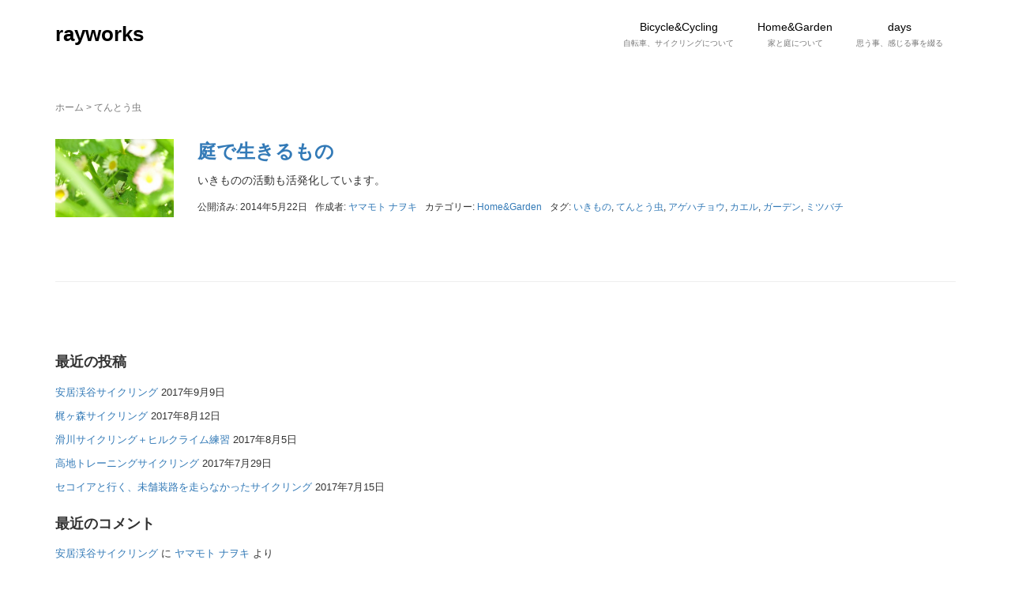

--- FILE ---
content_type: text/html; charset=UTF-8
request_url: https://rayworks.jp/archives/tag/%E3%81%A6%E3%82%93%E3%81%A8%E3%81%86%E8%99%AB
body_size: 38099
content:
<!DOCTYPE html>
<html lang="ja" prefix="og: http://ogp.me/ns#">
<head prefix="og: http://ogp.me/ns# fb: http://ogp.me/ns/fb# website: http://ogp.me/ns/website#">
	<meta charset="UTF-8">
	<meta name="viewport" content="width=device-width, initial-scale=1.0, maximum-scale=1.0, user-scalable=0" />
	<link rel="pingback" href="https://rayworks.jp/manage/xmlrpc.php" />
	<!--[if lt IE 9]>
	<script src="https://rayworks.jp/manage/wp-content/themes/habakiri/js/html5shiv.min.js"></script>
	<![endif]-->
	<title>てんとう虫 &#8211; rayworks</title>
<meta name='robots' content='max-image-preview:large' />
<link rel='dns-prefetch' href='//s.w.org' />
<link rel="alternate" type="application/rss+xml" title="rayworks &raquo; フィード" href="https://rayworks.jp/feed" />
<link rel="alternate" type="application/rss+xml" title="rayworks &raquo; コメントフィード" href="https://rayworks.jp/comments/feed" />
<link rel="alternate" type="application/rss+xml" title="rayworks &raquo; てんとう虫 タグのフィード" href="https://rayworks.jp/archives/tag/%e3%81%a6%e3%82%93%e3%81%a8%e3%81%86%e8%99%ab/feed" />
		<script type="text/javascript">
			window._wpemojiSettings = {"baseUrl":"https:\/\/s.w.org\/images\/core\/emoji\/13.1.0\/72x72\/","ext":".png","svgUrl":"https:\/\/s.w.org\/images\/core\/emoji\/13.1.0\/svg\/","svgExt":".svg","source":{"concatemoji":"https:\/\/rayworks.jp\/manage\/wp-includes\/js\/wp-emoji-release.min.js?ver=5.8.12"}};
			!function(e,a,t){var n,r,o,i=a.createElement("canvas"),p=i.getContext&&i.getContext("2d");function s(e,t){var a=String.fromCharCode;p.clearRect(0,0,i.width,i.height),p.fillText(a.apply(this,e),0,0);e=i.toDataURL();return p.clearRect(0,0,i.width,i.height),p.fillText(a.apply(this,t),0,0),e===i.toDataURL()}function c(e){var t=a.createElement("script");t.src=e,t.defer=t.type="text/javascript",a.getElementsByTagName("head")[0].appendChild(t)}for(o=Array("flag","emoji"),t.supports={everything:!0,everythingExceptFlag:!0},r=0;r<o.length;r++)t.supports[o[r]]=function(e){if(!p||!p.fillText)return!1;switch(p.textBaseline="top",p.font="600 32px Arial",e){case"flag":return s([127987,65039,8205,9895,65039],[127987,65039,8203,9895,65039])?!1:!s([55356,56826,55356,56819],[55356,56826,8203,55356,56819])&&!s([55356,57332,56128,56423,56128,56418,56128,56421,56128,56430,56128,56423,56128,56447],[55356,57332,8203,56128,56423,8203,56128,56418,8203,56128,56421,8203,56128,56430,8203,56128,56423,8203,56128,56447]);case"emoji":return!s([10084,65039,8205,55357,56613],[10084,65039,8203,55357,56613])}return!1}(o[r]),t.supports.everything=t.supports.everything&&t.supports[o[r]],"flag"!==o[r]&&(t.supports.everythingExceptFlag=t.supports.everythingExceptFlag&&t.supports[o[r]]);t.supports.everythingExceptFlag=t.supports.everythingExceptFlag&&!t.supports.flag,t.DOMReady=!1,t.readyCallback=function(){t.DOMReady=!0},t.supports.everything||(n=function(){t.readyCallback()},a.addEventListener?(a.addEventListener("DOMContentLoaded",n,!1),e.addEventListener("load",n,!1)):(e.attachEvent("onload",n),a.attachEvent("onreadystatechange",function(){"complete"===a.readyState&&t.readyCallback()})),(n=t.source||{}).concatemoji?c(n.concatemoji):n.wpemoji&&n.twemoji&&(c(n.twemoji),c(n.wpemoji)))}(window,document,window._wpemojiSettings);
		</script>
		<style type="text/css">
img.wp-smiley,
img.emoji {
	display: inline !important;
	border: none !important;
	box-shadow: none !important;
	height: 1em !important;
	width: 1em !important;
	margin: 0 .07em !important;
	vertical-align: -0.1em !important;
	background: none !important;
	padding: 0 !important;
}
</style>
	<link rel='stylesheet' id='wp-block-library-css'  href='https://rayworks.jp/manage/wp-includes/css/dist/block-library/style.min.css?ver=5.8.12' type='text/css' media='all' />
<link rel='stylesheet' id='habakiri-assets-css'  href='https://rayworks.jp/manage/wp-content/themes/habakiri/css/assets.min.css?ver=2.5.2' type='text/css' media='all' />
<link rel='stylesheet' id='habakiri-css'  href='https://rayworks.jp/manage/wp-content/themes/habakiri/style.min.css?ver=20211219140849' type='text/css' media='all' />
<script type='text/javascript' src='https://rayworks.jp/manage/wp-includes/js/jquery/jquery.min.js?ver=3.6.0' id='jquery-core-js'></script>
<script type='text/javascript' src='https://rayworks.jp/manage/wp-includes/js/jquery/jquery-migrate.min.js?ver=3.3.2' id='jquery-migrate-js'></script>
<link rel="https://api.w.org/" href="https://rayworks.jp/wp-json/" /><link rel="alternate" type="application/json" href="https://rayworks.jp/wp-json/wp/v2/tags/596" /><link rel="EditURI" type="application/rsd+xml" title="RSD" href="https://rayworks.jp/manage/xmlrpc.php?rsd" />
<link rel="wlwmanifest" type="application/wlwmanifest+xml" href="https://rayworks.jp/manage/wp-includes/wlwmanifest.xml" /> 
<meta name="generator" content="WordPress 5.8.12" />
<meta property="og:title" name="og:title" content="てんとう虫" />
<meta property="og:type" name="og:type" content="website" />
<meta property="og:locale" name="og:locale" content="ja" />
<meta property="og:site_name" name="og:site_name" content="rayworks" />
<meta property="twitter:card" name="twitter:card" content="summary" />
		<style>
		/* Safari 6.1+ (10.0 is the latest version of Safari at this time) */
		@media (max-width: 991px) and (min-color-index: 0) and (-webkit-min-device-pixel-ratio: 0) { @media () {
			display: block !important;
			.header__col {
				width: 100%;
			}
		}}
		</style>
		<style type="text/css">.recentcomments a{display:inline !important;padding:0 !important;margin:0 !important;}</style><style>a{color:#337ab7}a:focus,a:active,a:hover{color:#23527c}.site-branding a{color:#000}.responsive-nav a{color:#000;font-size:14px}.responsive-nav a small{color:#777;font-size:10px}.responsive-nav a:hover small,.responsive-nav a:active small,.responsive-nav .current-menu-item small,.responsive-nav .current-menu-ancestor small,.responsive-nav .current-menu-parent small,.responsive-nav .current_page_item small,.responsive-nav .current_page_parent small{color:#777}.responsive-nav .menu>.menu-item>a,.header--transparency.header--fixed--is_scrolled .responsive-nav .menu>.menu-item>a{background-color:transparent;padding:23px 15px}.responsive-nav .menu>.menu-item>a:hover,.responsive-nav .menu>.menu-item>a:active,.responsive-nav .menu>.current-menu-item>a,.responsive-nav .menu>.current-menu-ancestor>a,.responsive-nav .menu>.current-menu-parent>a,.responsive-nav .menu>.current_page_item>a,.responsive-nav .menu>.current_page_parent>a,.header--transparency.header--fixed--is_scrolled .responsive-nav .menu>.menu-item>a:hover,.header--transparency.header--fixed--is_scrolled .responsive-nav .menu>.menu-item>a:active,.header--transparency.header--fixed--is_scrolled .responsive-nav .menu>.current-menu-item>a,.header--transparency.header--fixed--is_scrolled .responsive-nav .menu>.current-menu-ancestor>a,.header--transparency.header--fixed--is_scrolled .responsive-nav .menu>.current-menu-parent>a,.header--transparency.header--fixed--is_scrolled .responsive-nav .menu>.current_page_item>a,.header--transparency.header--fixed--is_scrolled .responsive-nav .menu>.current_page_parent>a{background-color:transparent;color:#337ab7}.responsive-nav .sub-menu a{background-color:#000;color:#777}.responsive-nav .sub-menu a:hover,.responsive-nav .sub-menu a:active,.responsive-nav .sub-menu .current-menu-item a,.responsive-nav .sub-menu .current-menu-ancestor a,.responsive-nav .sub-menu .current-menu-parent a,.responsive-nav .sub-menu .current_page_item a,.responsive-nav .sub-menu .current_page_parent a{background-color:#191919;color:#337ab7}.off-canvas-nav{font-size:12px}.responsive-nav,.header--transparency.header--fixed--is_scrolled .responsive-nav{background-color:transparent}#responsive-btn{background-color:transparent;border-color:#eee;color:#000}#responsive-btn:hover{background-color:#f5f5f5;border-color:#eee;color:#000}.habakiri-slider__transparent-layer{background-color:rgba( 0,0,0, 0.1 )}.habakiri-slider,.habakiri-slider__item{height:500px;overflow:hidden}.page-header{background-color:#222;color:#fff}.pagination>li>a{color:#337ab7}.pagination>li>span{background-color:#337ab7;border-color:#337ab7}.pagination>li>a:focus,.pagination>li>a:hover,.pagination>li>span:focus,.pagination>li>span:hover{color:#23527c}.header{background-color:#fff}.header--transparency.header--fixed--is_scrolled{background-color:#fff !important}.footer{background-color:#111113}.footer-widget-area a{color:#777}.footer-widget-area,.footer-widget-area .widget_calendar #wp-calendar caption{color:#555}.footer-widget-area .widget_calendar #wp-calendar,.footer-widget-area .widget_calendar #wp-calendar *{border-color:#555}@media(min-width:992px){.responsive-nav{display:block}.off-canvas-nav,#responsive-btn{display:none !important}.header--2row{padding-bottom:0}.header--2row .header__col,.header--center .header__col{display:block}.header--2row .responsive-nav,.header--center .responsive-nav{margin-right:-1000px;margin-left:-1000px;padding-right:1000px;padding-left:1000px}.header--2row .site-branding,.header--center .site-branding{padding-bottom:0}.header--center .site-branding{text-align:center}}</style></head>
<body class="archive tag tag-596 blog-template-archive-full-width-fixed">
<div id="container">
		<header id="header" class="header header--default ">
				<div class="container">
			<div class="row header__content">
				<div class="col-xs-10 col-md-4 header__col">
					
<div class="site-branding">
	<h1 class="site-branding__heading">
		<a href="https://rayworks.jp/" rel="home" data-wpel-link="internal">rayworks</a>	</h1>
<!-- end .site-branding --></div>
				<!-- end .header__col --></div>
				<div class="col-xs-2 col-md-8 header__col global-nav-wrapper clearfix">
					
<nav class="global-nav js-responsive-nav nav--hide" role="navigation">
	<div class="menu-top-menu-container"><ul id="menu-top-menu" class="menu"><li id="menu-item-6281" class="menu-item menu-item-type-taxonomy menu-item-object-category menu-item-has-children menu-item-6281"><a href="https://rayworks.jp/archives/category/bicyclecycling" data-wpel-link="internal"><strong>Bicycle&#038;Cycling</strong><small>自転車、サイクリングについて</small></a>
<ul class="sub-menu">
	<li id="menu-item-6283" class="menu-item menu-item-type-taxonomy menu-item-object-category menu-item-6283"><a href="https://rayworks.jp/archives/category/bicyclecycling/long-ride" data-wpel-link="internal">long ride</a></li>
	<li id="menu-item-6282" class="menu-item menu-item-type-taxonomy menu-item-object-category menu-item-6282"><a href="https://rayworks.jp/archives/category/bicyclecycling/cycling" data-wpel-link="internal">cycling</a></li>
	<li id="menu-item-6285" class="menu-item menu-item-type-taxonomy menu-item-object-category menu-item-6285"><a href="https://rayworks.jp/archives/category/bicyclecycling/pottering" data-wpel-link="internal">pottering</a></li>
	<li id="menu-item-6284" class="menu-item menu-item-type-taxonomy menu-item-object-category menu-item-6284"><a href="https://rayworks.jp/archives/category/bicyclecycling/cycle-partsgadget" data-wpel-link="internal">parts&#038;gadget</a></li>
	<li id="menu-item-6382" class="menu-item menu-item-type-taxonomy menu-item-object-category menu-item-6382"><a href="https://rayworks.jp/archives/category/bicyclecycling/cycle-wear" data-wpel-link="internal">cycle wear</a></li>
	<li id="menu-item-6383" class="menu-item menu-item-type-taxonomy menu-item-object-category menu-item-6383"><a href="https://rayworks.jp/archives/category/bicyclecycling/training" data-wpel-link="internal">training</a></li>
	<li id="menu-item-6386" class="menu-item menu-item-type-taxonomy menu-item-object-category menu-item-6386"><a href="https://rayworks.jp/archives/category/bicyclecycling/bicycle" data-wpel-link="internal">bicycle</a></li>
	<li id="menu-item-10212" class="menu-item menu-item-type-taxonomy menu-item-object-category menu-item-10212"><a href="https://rayworks.jp/archives/category/bicyclecycling/race" data-wpel-link="internal">race</a></li>
	<li id="menu-item-10211" class="menu-item menu-item-type-taxonomy menu-item-object-category menu-item-10211"><a href="https://rayworks.jp/archives/category/bicyclecycling/maintenance" data-wpel-link="internal">maintenance</a></li>
</ul>
</li>
<li id="menu-item-6292" class="menu-item menu-item-type-taxonomy menu-item-object-category menu-item-has-children menu-item-6292"><a href="https://rayworks.jp/archives/category/homegarden" data-wpel-link="internal"><strong>Home&#038;Garden</strong><small>家と庭について</small></a>
<ul class="sub-menu">
	<li id="menu-item-6297" class="menu-item menu-item-type-taxonomy menu-item-object-category menu-item-6297"><a href="https://rayworks.jp/archives/category/homegarden/rose" data-wpel-link="internal">rose</a></li>
	<li id="menu-item-6296" class="menu-item menu-item-type-taxonomy menu-item-object-category menu-item-6296"><a href="https://rayworks.jp/archives/category/homegarden/plants" data-wpel-link="internal">plants</a></li>
	<li id="menu-item-6293" class="menu-item menu-item-type-taxonomy menu-item-object-category menu-item-6293"><a href="https://rayworks.jp/archives/category/homegarden/goodsbook" data-wpel-link="internal">goods&#038;book</a></li>
	<li id="menu-item-6295" class="menu-item menu-item-type-taxonomy menu-item-object-category menu-item-6295"><a href="https://rayworks.jp/archives/category/homegarden/others" data-wpel-link="internal">others</a></li>
	<li id="menu-item-6294" class="menu-item menu-item-type-taxonomy menu-item-object-category menu-item-6294"><a href="https://rayworks.jp/archives/category/homegarden/home" data-wpel-link="internal">home</a></li>
</ul>
</li>
<li id="menu-item-6286" class="menu-item menu-item-type-taxonomy menu-item-object-category menu-item-has-children menu-item-6286"><a href="https://rayworks.jp/archives/category/days" data-wpel-link="internal"><strong>days</strong><small>思う事、感じる事を綴る</small></a>
<ul class="sub-menu">
	<li id="menu-item-6287" class="menu-item menu-item-type-taxonomy menu-item-object-category menu-item-6287"><a href="https://rayworks.jp/archives/category/days/book" data-wpel-link="internal">book</a></li>
	<li id="menu-item-6288" class="menu-item menu-item-type-taxonomy menu-item-object-category menu-item-6288"><a href="https://rayworks.jp/archives/category/days/event" data-wpel-link="internal">event</a></li>
	<li id="menu-item-6289" class="menu-item menu-item-type-taxonomy menu-item-object-category menu-item-6289"><a href="https://rayworks.jp/archives/category/days/food" data-wpel-link="internal">food</a></li>
	<li id="menu-item-6290" class="menu-item menu-item-type-taxonomy menu-item-object-category menu-item-6290"><a href="https://rayworks.jp/archives/category/days/live" data-wpel-link="internal">live</a></li>
	<li id="menu-item-6291" class="menu-item menu-item-type-taxonomy menu-item-object-category menu-item-6291"><a href="https://rayworks.jp/archives/category/days/star-watching" data-wpel-link="internal">star watching</a></li>
	<li id="menu-item-6384" class="menu-item menu-item-type-taxonomy menu-item-object-category menu-item-6384"><a href="https://rayworks.jp/archives/category/days/gadget" data-wpel-link="internal">gadget</a></li>
	<li id="menu-item-6385" class="menu-item menu-item-type-taxonomy menu-item-object-category menu-item-6385"><a href="https://rayworks.jp/archives/category/days/health" data-wpel-link="internal">health</a></li>
</ul>
</li>
</ul></div><!-- end .global-nav --></nav>
					<div id="responsive-btn"></div>
				<!-- end .header__col --></div>
			<!-- end .row --></div>
		<!-- end .container --></div>
			<!-- end #header --></header>
	<div id="contents">
		
<div class="sub-page-contents">
	<div class="container">
	<main id="main" role="main">

		<div class="breadcrumbs"><a href="https://rayworks.jp/" data-wpel-link="internal">ホーム</a> &gt; <strong>てんとう虫</strong></div>		<article class="article article--archive">
	<div class="entry">
				<div class="entries entries--archive">
							<article class="article article--summary post-12034 post type-post status-publish format-standard has-post-thumbnail hentry category-homegarden tag-595 tag-596 tag-598 tag-261 tag-94 tag-597">

	
		<div class="entry--has_media entry">
			<div class="entry--has_media__inner">
				<div class="entry--has_media__media">
							<a href="https://rayworks.jp/archives/12034" class="entry--has_media__link" data-wpel-link="internal">
							<img width="290" height="192" src="https://rayworks.jp/manage/wp-content/uploads/2014/05/DSC_9873-290x192.jpg" class=" wp-post-image" alt="" loading="lazy" srcset="https://rayworks.jp/manage/wp-content/uploads/2014/05/DSC_9873-290x192.jpg 290w, https://rayworks.jp/manage/wp-content/uploads/2014/05/DSC_9873-300x199.jpg 300w, https://rayworks.jp/manage/wp-content/uploads/2014/05/DSC_9873-550x365.jpg 550w" sizes="(max-width: 290px) 100vw, 290px" />					</a>
						<!-- end .entry--has_media__media --></div>
				<div class="entry--has_media__body">
									<h1 class="entry__title entry-title h3"><a href="https://rayworks.jp/archives/12034" data-wpel-link="internal">庭で生きるもの</a></h1>
									<div class="entry__summary">
						<p>いきものの活動も活発化しています。</p>
					<!-- end .entry__summary --></div>
							<div class="entry-meta">
			<ul class="entry-meta__list">
				<li class="entry-meta__item published"><time datetime="2014-05-22T04:05:44+09:00">公開済み: 2014年5月22日</time></li><li class="entry-meta__item updated hidden"><time datetime="2014-05-24T04:08:32+09:00">更新: 2014年5月24日</time></li><li class="entry-meta__item vCard author">作成者: <a href="https://rayworks.jp/archives/author/rayworks_nawoki_yamamoto" data-wpel-link="internal"><span class="fn">ヤマモト ナヲキ</span></a></li><li class="entry-meta__item categories">カテゴリー: <a href="https://rayworks.jp/archives/category/homegarden" data-wpel-link="internal">Home&amp;Garden</a></li><li class="entry-meta__item tags">タグ: <a href="https://rayworks.jp/archives/tag/%e3%81%84%e3%81%8d%e3%82%82%e3%81%ae" rel="tag" data-wpel-link="internal">いきもの</a>, <a href="https://rayworks.jp/archives/tag/%e3%81%a6%e3%82%93%e3%81%a8%e3%81%86%e8%99%ab" rel="tag" data-wpel-link="internal">てんとう虫</a>, <a href="https://rayworks.jp/archives/tag/%e3%82%a2%e3%82%b2%e3%83%8f%e3%83%81%e3%83%a7%e3%82%a6" rel="tag" data-wpel-link="internal">アゲハチョウ</a>, <a href="https://rayworks.jp/archives/tag/%e3%82%ab%e3%82%a8%e3%83%ab" rel="tag" data-wpel-link="internal">カエル</a>, <a href="https://rayworks.jp/archives/tag/%e3%82%ac%e3%83%bc%e3%83%87%e3%83%b3" rel="tag" data-wpel-link="internal">ガーデン</a>, <a href="https://rayworks.jp/archives/tag/%e3%83%9f%e3%83%84%e3%83%90%e3%83%81" rel="tag" data-wpel-link="internal">ミツバチ</a></li>			</ul>
		<!-- end .entry-meta --></div>
						<!-- end .entry--has_media__body --></div>
			<!-- end .entry--has_media__inner --></div>
		<!-- end .entry--has_media --></div>

	
</article>
					<!-- end .entries --></div>
					
			<!-- end .entry --></div>
</article>

	<!-- end #main --></main>

	<aside id="sub">
	<div class="sidebar">
		<div id="recent-posts-5" class="widget sidebar-widget widget_recent_entries">
		<h2 class="sidebar-widget__title h4">最近の投稿</h2>

		<ul>
											<li>
					<a href="https://rayworks.jp/archives/16438" data-wpel-link="internal">安居渓谷サイクリング</a>
											<span class="post-date">2017年9月9日</span>
									</li>
											<li>
					<a href="https://rayworks.jp/archives/16399" data-wpel-link="internal">梶ヶ森サイクリング</a>
											<span class="post-date">2017年8月12日</span>
									</li>
											<li>
					<a href="https://rayworks.jp/archives/16322" data-wpel-link="internal">滑川サイクリング＋ヒルクライム練習</a>
											<span class="post-date">2017年8月5日</span>
									</li>
											<li>
					<a href="https://rayworks.jp/archives/16290" data-wpel-link="internal">高地トレーニングサイクリング</a>
											<span class="post-date">2017年7月29日</span>
									</li>
											<li>
					<a href="https://rayworks.jp/archives/16255" data-wpel-link="internal">セコイアと行く、未舗装路を走らなかったサイクリング</a>
											<span class="post-date">2017年7月15日</span>
									</li>
					</ul>

		</div><div id="recent-comments-4" class="widget sidebar-widget widget_recent_comments"><h2 class="sidebar-widget__title h4">最近のコメント</h2>
<ul id="recentcomments"><li class="recentcomments"><a href="https://rayworks.jp/archives/16438/comment-page-1#comment-3249" data-wpel-link="internal">安居渓谷サイクリング</a> に <span class="comment-author-link"><a href="http://rayworks.jp" rel="external nofollow ugc noopener noreferrer" class="url" data-wpel-link="external">ヤマモト ナヲキ</a></span> より</li><li class="recentcomments"><a href="https://rayworks.jp/archives/16438/comment-page-1#comment-3248" data-wpel-link="internal">安居渓谷サイクリング</a> に <span class="comment-author-link"><a href="http://rayworks.jp" rel="external nofollow ugc noopener noreferrer" class="url" data-wpel-link="external">ヤマモト ナヲキ</a></span> より</li><li class="recentcomments"><a href="https://rayworks.jp/archives/16438/comment-page-1#comment-3247" data-wpel-link="internal">安居渓谷サイクリング</a> に <span class="comment-author-link">すなっち</span> より</li><li class="recentcomments"><a href="https://rayworks.jp/archives/16438/comment-page-1#comment-3246" data-wpel-link="internal">安居渓谷サイクリング</a> に <span class="comment-author-link">かっち</span> より</li><li class="recentcomments"><a href="https://rayworks.jp/archives/16399/comment-page-1#comment-3245" data-wpel-link="internal">梶ヶ森サイクリング</a> に <span class="comment-author-link"><a href="http://rayworks.jp" rel="external nofollow ugc noopener noreferrer" class="url" data-wpel-link="external">ヤマモト ナヲキ</a></span> より</li></ul></div><div id="archives-4" class="widget sidebar-widget widget_archive"><h2 class="sidebar-widget__title h4">過去の記事（月別）</h2>
		<label class="screen-reader-text" for="archives-dropdown-4">過去の記事（月別）</label>
		<select id="archives-dropdown-4" name="archive-dropdown">
			
			<option value="">月を選択</option>
				<option value='https://rayworks.jp/archives/date/2017/09'> 2017年9月 &nbsp;(1)</option>
	<option value='https://rayworks.jp/archives/date/2017/08'> 2017年8月 &nbsp;(2)</option>
	<option value='https://rayworks.jp/archives/date/2017/07'> 2017年7月 &nbsp;(2)</option>
	<option value='https://rayworks.jp/archives/date/2017/05'> 2017年5月 &nbsp;(2)</option>
	<option value='https://rayworks.jp/archives/date/2017/04'> 2017年4月 &nbsp;(1)</option>
	<option value='https://rayworks.jp/archives/date/2017/03'> 2017年3月 &nbsp;(3)</option>
	<option value='https://rayworks.jp/archives/date/2017/02'> 2017年2月 &nbsp;(2)</option>
	<option value='https://rayworks.jp/archives/date/2017/01'> 2017年1月 &nbsp;(2)</option>
	<option value='https://rayworks.jp/archives/date/2016/12'> 2016年12月 &nbsp;(3)</option>
	<option value='https://rayworks.jp/archives/date/2016/11'> 2016年11月 &nbsp;(1)</option>
	<option value='https://rayworks.jp/archives/date/2016/10'> 2016年10月 &nbsp;(2)</option>
	<option value='https://rayworks.jp/archives/date/2016/09'> 2016年9月 &nbsp;(2)</option>
	<option value='https://rayworks.jp/archives/date/2016/08'> 2016年8月 &nbsp;(2)</option>
	<option value='https://rayworks.jp/archives/date/2016/07'> 2016年7月 &nbsp;(3)</option>
	<option value='https://rayworks.jp/archives/date/2016/05'> 2016年5月 &nbsp;(1)</option>
	<option value='https://rayworks.jp/archives/date/2016/04'> 2016年4月 &nbsp;(4)</option>
	<option value='https://rayworks.jp/archives/date/2016/03'> 2016年3月 &nbsp;(3)</option>
	<option value='https://rayworks.jp/archives/date/2016/02'> 2016年2月 &nbsp;(1)</option>
	<option value='https://rayworks.jp/archives/date/2016/01'> 2016年1月 &nbsp;(2)</option>
	<option value='https://rayworks.jp/archives/date/2015/12'> 2015年12月 &nbsp;(2)</option>
	<option value='https://rayworks.jp/archives/date/2015/11'> 2015年11月 &nbsp;(2)</option>
	<option value='https://rayworks.jp/archives/date/2015/10'> 2015年10月 &nbsp;(2)</option>
	<option value='https://rayworks.jp/archives/date/2015/09'> 2015年9月 &nbsp;(2)</option>
	<option value='https://rayworks.jp/archives/date/2015/08'> 2015年8月 &nbsp;(4)</option>
	<option value='https://rayworks.jp/archives/date/2015/07'> 2015年7月 &nbsp;(1)</option>
	<option value='https://rayworks.jp/archives/date/2015/06'> 2015年6月 &nbsp;(2)</option>
	<option value='https://rayworks.jp/archives/date/2015/05'> 2015年5月 &nbsp;(3)</option>
	<option value='https://rayworks.jp/archives/date/2015/03'> 2015年3月 &nbsp;(5)</option>
	<option value='https://rayworks.jp/archives/date/2015/02'> 2015年2月 &nbsp;(11)</option>
	<option value='https://rayworks.jp/archives/date/2015/01'> 2015年1月 &nbsp;(2)</option>
	<option value='https://rayworks.jp/archives/date/2014/12'> 2014年12月 &nbsp;(4)</option>
	<option value='https://rayworks.jp/archives/date/2014/11'> 2014年11月 &nbsp;(6)</option>
	<option value='https://rayworks.jp/archives/date/2014/10'> 2014年10月 &nbsp;(3)</option>
	<option value='https://rayworks.jp/archives/date/2014/09'> 2014年9月 &nbsp;(5)</option>
	<option value='https://rayworks.jp/archives/date/2014/08'> 2014年8月 &nbsp;(6)</option>
	<option value='https://rayworks.jp/archives/date/2014/07'> 2014年7月 &nbsp;(5)</option>
	<option value='https://rayworks.jp/archives/date/2014/06'> 2014年6月 &nbsp;(4)</option>
	<option value='https://rayworks.jp/archives/date/2014/05'> 2014年5月 &nbsp;(16)</option>
	<option value='https://rayworks.jp/archives/date/2014/04'> 2014年4月 &nbsp;(12)</option>
	<option value='https://rayworks.jp/archives/date/2014/02'> 2014年2月 &nbsp;(4)</option>
	<option value='https://rayworks.jp/archives/date/2014/01'> 2014年1月 &nbsp;(7)</option>
	<option value='https://rayworks.jp/archives/date/2013/12'> 2013年12月 &nbsp;(6)</option>
	<option value='https://rayworks.jp/archives/date/2013/11'> 2013年11月 &nbsp;(8)</option>
	<option value='https://rayworks.jp/archives/date/2013/10'> 2013年10月 &nbsp;(7)</option>
	<option value='https://rayworks.jp/archives/date/2013/09'> 2013年9月 &nbsp;(9)</option>
	<option value='https://rayworks.jp/archives/date/2013/08'> 2013年8月 &nbsp;(3)</option>
	<option value='https://rayworks.jp/archives/date/2013/07'> 2013年7月 &nbsp;(4)</option>
	<option value='https://rayworks.jp/archives/date/2013/06'> 2013年6月 &nbsp;(16)</option>
	<option value='https://rayworks.jp/archives/date/2013/05'> 2013年5月 &nbsp;(11)</option>
	<option value='https://rayworks.jp/archives/date/2013/04'> 2013年4月 &nbsp;(10)</option>
	<option value='https://rayworks.jp/archives/date/2013/03'> 2013年3月 &nbsp;(12)</option>
	<option value='https://rayworks.jp/archives/date/2013/02'> 2013年2月 &nbsp;(11)</option>
	<option value='https://rayworks.jp/archives/date/2013/01'> 2013年1月 &nbsp;(5)</option>
	<option value='https://rayworks.jp/archives/date/2012/12'> 2012年12月 &nbsp;(5)</option>
	<option value='https://rayworks.jp/archives/date/2012/11'> 2012年11月 &nbsp;(5)</option>
	<option value='https://rayworks.jp/archives/date/2012/10'> 2012年10月 &nbsp;(5)</option>
	<option value='https://rayworks.jp/archives/date/2012/09'> 2012年9月 &nbsp;(7)</option>
	<option value='https://rayworks.jp/archives/date/2012/08'> 2012年8月 &nbsp;(5)</option>
	<option value='https://rayworks.jp/archives/date/2012/07'> 2012年7月 &nbsp;(10)</option>
	<option value='https://rayworks.jp/archives/date/2012/06'> 2012年6月 &nbsp;(11)</option>
	<option value='https://rayworks.jp/archives/date/2012/05'> 2012年5月 &nbsp;(13)</option>
	<option value='https://rayworks.jp/archives/date/2012/04'> 2012年4月 &nbsp;(11)</option>
	<option value='https://rayworks.jp/archives/date/2012/03'> 2012年3月 &nbsp;(9)</option>
	<option value='https://rayworks.jp/archives/date/2012/02'> 2012年2月 &nbsp;(9)</option>
	<option value='https://rayworks.jp/archives/date/2012/01'> 2012年1月 &nbsp;(21)</option>
	<option value='https://rayworks.jp/archives/date/2011/12'> 2011年12月 &nbsp;(20)</option>
	<option value='https://rayworks.jp/archives/date/2011/11'> 2011年11月 &nbsp;(9)</option>
	<option value='https://rayworks.jp/archives/date/2011/10'> 2011年10月 &nbsp;(9)</option>
	<option value='https://rayworks.jp/archives/date/2011/09'> 2011年9月 &nbsp;(9)</option>
	<option value='https://rayworks.jp/archives/date/2011/08'> 2011年8月 &nbsp;(4)</option>
	<option value='https://rayworks.jp/archives/date/2011/07'> 2011年7月 &nbsp;(17)</option>
	<option value='https://rayworks.jp/archives/date/2011/06'> 2011年6月 &nbsp;(26)</option>
	<option value='https://rayworks.jp/archives/date/2011/05'> 2011年5月 &nbsp;(38)</option>
	<option value='https://rayworks.jp/archives/date/2011/04'> 2011年4月 &nbsp;(27)</option>
	<option value='https://rayworks.jp/archives/date/2011/03'> 2011年3月 &nbsp;(14)</option>
	<option value='https://rayworks.jp/archives/date/2011/02'> 2011年2月 &nbsp;(8)</option>
	<option value='https://rayworks.jp/archives/date/2011/01'> 2011年1月 &nbsp;(14)</option>
	<option value='https://rayworks.jp/archives/date/2010/12'> 2010年12月 &nbsp;(12)</option>
	<option value='https://rayworks.jp/archives/date/2010/11'> 2010年11月 &nbsp;(17)</option>
	<option value='https://rayworks.jp/archives/date/2010/10'> 2010年10月 &nbsp;(15)</option>
	<option value='https://rayworks.jp/archives/date/2010/09'> 2010年9月 &nbsp;(21)</option>
	<option value='https://rayworks.jp/archives/date/2010/08'> 2010年8月 &nbsp;(21)</option>
	<option value='https://rayworks.jp/archives/date/2010/07'> 2010年7月 &nbsp;(21)</option>
	<option value='https://rayworks.jp/archives/date/2010/06'> 2010年6月 &nbsp;(19)</option>
	<option value='https://rayworks.jp/archives/date/2010/05'> 2010年5月 &nbsp;(22)</option>
	<option value='https://rayworks.jp/archives/date/2010/04'> 2010年4月 &nbsp;(21)</option>
	<option value='https://rayworks.jp/archives/date/2010/03'> 2010年3月 &nbsp;(15)</option>
	<option value='https://rayworks.jp/archives/date/2010/02'> 2010年2月 &nbsp;(18)</option>
	<option value='https://rayworks.jp/archives/date/2010/01'> 2010年1月 &nbsp;(16)</option>
	<option value='https://rayworks.jp/archives/date/2009/12'> 2009年12月 &nbsp;(11)</option>
	<option value='https://rayworks.jp/archives/date/2009/11'> 2009年11月 &nbsp;(20)</option>
	<option value='https://rayworks.jp/archives/date/2009/10'> 2009年10月 &nbsp;(22)</option>
	<option value='https://rayworks.jp/archives/date/2009/09'> 2009年9月 &nbsp;(14)</option>
	<option value='https://rayworks.jp/archives/date/2009/08'> 2009年8月 &nbsp;(15)</option>
	<option value='https://rayworks.jp/archives/date/2009/07'> 2009年7月 &nbsp;(11)</option>
	<option value='https://rayworks.jp/archives/date/2009/06'> 2009年6月 &nbsp;(15)</option>
	<option value='https://rayworks.jp/archives/date/2009/05'> 2009年5月 &nbsp;(30)</option>
	<option value='https://rayworks.jp/archives/date/2009/04'> 2009年4月 &nbsp;(20)</option>
	<option value='https://rayworks.jp/archives/date/2009/03'> 2009年3月 &nbsp;(13)</option>
	<option value='https://rayworks.jp/archives/date/2009/02'> 2009年2月 &nbsp;(18)</option>
	<option value='https://rayworks.jp/archives/date/2009/01'> 2009年1月 &nbsp;(11)</option>
	<option value='https://rayworks.jp/archives/date/2008/12'> 2008年12月 &nbsp;(12)</option>
	<option value='https://rayworks.jp/archives/date/2008/11'> 2008年11月 &nbsp;(12)</option>
	<option value='https://rayworks.jp/archives/date/2008/10'> 2008年10月 &nbsp;(18)</option>
	<option value='https://rayworks.jp/archives/date/2008/09'> 2008年9月 &nbsp;(14)</option>
	<option value='https://rayworks.jp/archives/date/2008/08'> 2008年8月 &nbsp;(6)</option>
	<option value='https://rayworks.jp/archives/date/2008/07'> 2008年7月 &nbsp;(12)</option>
	<option value='https://rayworks.jp/archives/date/2008/06'> 2008年6月 &nbsp;(6)</option>
	<option value='https://rayworks.jp/archives/date/2008/05'> 2008年5月 &nbsp;(7)</option>
	<option value='https://rayworks.jp/archives/date/2008/04'> 2008年4月 &nbsp;(8)</option>
	<option value='https://rayworks.jp/archives/date/2008/03'> 2008年3月 &nbsp;(7)</option>
	<option value='https://rayworks.jp/archives/date/2008/02'> 2008年2月 &nbsp;(15)</option>
	<option value='https://rayworks.jp/archives/date/2008/01'> 2008年1月 &nbsp;(9)</option>
	<option value='https://rayworks.jp/archives/date/2007/12'> 2007年12月 &nbsp;(7)</option>
	<option value='https://rayworks.jp/archives/date/2007/11'> 2007年11月 &nbsp;(6)</option>
	<option value='https://rayworks.jp/archives/date/2003/08'> 2003年8月 &nbsp;(5)</option>
	<option value='https://rayworks.jp/archives/date/2003/07'> 2003年7月 &nbsp;(5)</option>
	<option value='https://rayworks.jp/archives/date/2003/06'> 2003年6月 &nbsp;(4)</option>
	<option value='https://rayworks.jp/archives/date/2003/05'> 2003年5月 &nbsp;(4)</option>
	<option value='https://rayworks.jp/archives/date/2003/04'> 2003年4月 &nbsp;(4)</option>
	<option value='https://rayworks.jp/archives/date/2003/03'> 2003年3月 &nbsp;(5)</option>
	<option value='https://rayworks.jp/archives/date/2003/02'> 2003年2月 &nbsp;(4)</option>
	<option value='https://rayworks.jp/archives/date/2003/01'> 2003年1月 &nbsp;(5)</option>
	<option value='https://rayworks.jp/archives/date/2002/12'> 2002年12月 &nbsp;(1)</option>
	<option value='https://rayworks.jp/archives/date/2002/11'> 2002年11月 &nbsp;(3)</option>
	<option value='https://rayworks.jp/archives/date/2002/10'> 2002年10月 &nbsp;(4)</option>
	<option value='https://rayworks.jp/archives/date/2002/09'> 2002年9月 &nbsp;(5)</option>
	<option value='https://rayworks.jp/archives/date/2002/08'> 2002年8月 &nbsp;(4)</option>
	<option value='https://rayworks.jp/archives/date/2002/07'> 2002年7月 &nbsp;(4)</option>
	<option value='https://rayworks.jp/archives/date/2002/06'> 2002年6月 &nbsp;(4)</option>
	<option value='https://rayworks.jp/archives/date/2002/05'> 2002年5月 &nbsp;(4)</option>
	<option value='https://rayworks.jp/archives/date/2002/04'> 2002年4月 &nbsp;(5)</option>
	<option value='https://rayworks.jp/archives/date/2002/03'> 2002年3月 &nbsp;(5)</option>
	<option value='https://rayworks.jp/archives/date/2002/02'> 2002年2月 &nbsp;(5)</option>
	<option value='https://rayworks.jp/archives/date/2002/01'> 2002年1月 &nbsp;(5)</option>
	<option value='https://rayworks.jp/archives/date/2001/12'> 2001年12月 &nbsp;(7)</option>

		</select>

<script type="text/javascript">
/* <![CDATA[ */
(function() {
	var dropdown = document.getElementById( "archives-dropdown-4" );
	function onSelectChange() {
		if ( dropdown.options[ dropdown.selectedIndex ].value !== '' ) {
			document.location.href = this.options[ this.selectedIndex ].value;
		}
	}
	dropdown.onchange = onSelectChange;
})();
/* ]]> */
</script>
			</div><div id="linkcat-2" class="widget sidebar-widget widget_links"><h2 class="sidebar-widget__title h4">Friend Blog</h2>

	<ul class='xoxo blogroll'>
<li><a href="http://blog.livedoor.jp/sunach/" rel="met external noopener noreferrer" title="サイクリング仲間のブログです。" target="_blank" data-wpel-link="external">すなっちのトライアル日記</a></li>

	</ul>
</div>
<div id="text-350870567" class="widget sidebar-widget widget_text">			<div class="textwidget"><style>iframe a img {width:250px;}</style><iframe frameborder="0" allowtransparency="true" marginheight="0" scrolling="no" src="http://ad.jp.ap.valuecommerce.com/servlet/htmlbanner?sid=2787999&pid=880198249" marginwidth="0"><script language="javascript" src="http://ad.jp.ap.valuecommerce.com/servlet/jsbanner?sid=2787999&pid=880198249"></script><noscript><a href="http://ck.jp.ap.valuecommerce.com/servlet/referral?sid=2787999&amp;pid=880198249" target="_blank" rel="noopener external noreferrer" data-wpel-link="external"><img src="http://ad.jp.ap.valuecommerce.com/servlet/gifbanner?sid=2787999&pid=880198249" height="auto" width="250px" border="0"/></a></noscript></iframe>
<a href="http://ck.jp.ap.valuecommerce.com/servlet/referral?sid=2787999&amp;pid=881687241" target="_blank" rel="noopener external noreferrer" data-wpel-link="external"><img src="http://ad.jp.ap.valuecommerce.com/servlet/gifbanner?sid=2787999&pid=881687241" height="0" width="0" border="0"/>サイクリストの間でも大人気!</a></div>
		</div><div id="nav_menu-3" class="widget sidebar-widget widget_nav_menu"></div></div><!-- #sub --></aside>
<!-- end .container --></div>
<!-- end .sub-page-contents --></div>

			<!-- end #contents --></div>
	<footer id="footer" class="footer">
				
		
		
		<div class="copyright">
			<div class="container">
				Habakiri theme by <a href="http://2inc.org" target="_blank" data-wpel-link="external" rel="external noopener noreferrer">モンキーレンチ</a>&nbsp;Powered by <a href="http://wordpress.org/" target="_blank" data-wpel-link="external" rel="external noopener noreferrer">WordPress</a>			<!-- end .container --></div>
		<!-- end .copyright --></div>
			<!-- end #footer --></footer>
<!-- end #container --></div>
		<script>
		jQuery( function( $ ) {
			$( '.js-responsive-nav' ).responsive_nav( {
				direction: 'right'
			} );
		} );
		</script>
		<script type='text/javascript' src='https://rayworks.jp/manage/wp-content/themes/habakiri/js/app.min.js?ver=2.5.2' id='habakiri-js'></script>
<script type='text/javascript' src='https://rayworks.jp/manage/wp-includes/js/wp-embed.min.js?ver=5.8.12' id='wp-embed-js'></script>
</body>
</html>
